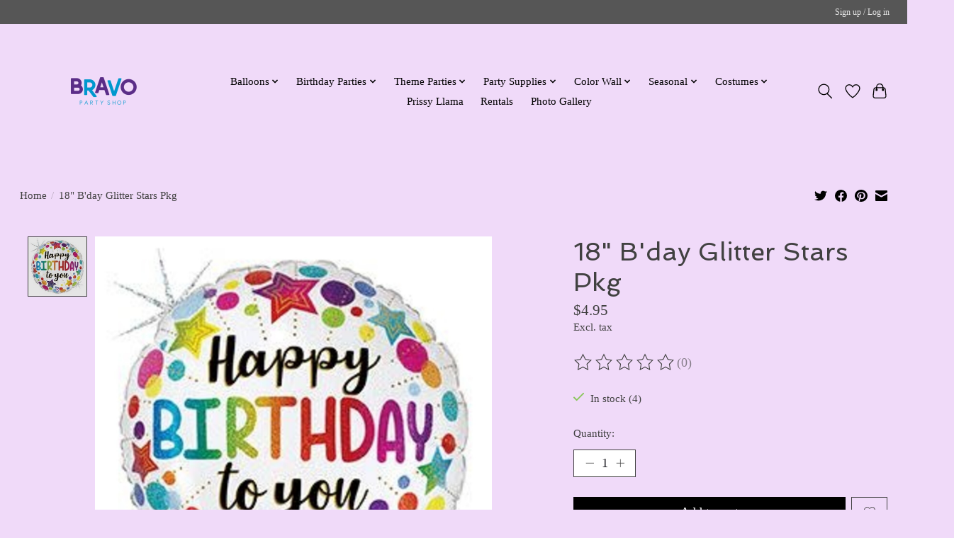

--- FILE ---
content_type: text/css; charset=UTF-8
request_url: https://cdn.shoplightspeed.com/shops/640381/themes/13296/assets/settings.css?2024071120321120210104183204
body_size: 531
content:
:root {
  --color-primary: #000000;
  --color-bg: #f0daf9;
  --color-contrast-higher: #414141;
  --color-contrast-high: rgba(#414141, .75);
  --color-contrast-medium: rgba(#414141, .5);
  --color-contrast-lower: rgba(#414141, .15);
  --font-primary: Press Start 2P;
  --font-headings: Spinnaker;
}
.color-contrast-medium {
  color: rgba(65, 65, 65, 0.5);
}
.color-contrast-low {
  color: rgba(65, 65, 65, 0.3);
}
.bg-contrast-lower, .bones__line, .s-tabs__list::after {
  background-color: rgba(65, 65, 65, 0.15);
}
.main-header__top-section {
  background-color: #565656;
  color: #e4e4e4;
}
.main-header__top-section .main-header__link, .main-header__top-section .main-header__link:hover {
  color: #e4e4e4;
}
.main-header__logo {
  height: 175px;
}
.main-header__mobile-content .main-header__logo {
  height: 131.25px;
}
.main-header__nav::before {
  height: calc(131.25px + (var(--space-xxs) *2));
}
.main-header--mobile .main-header__item:not(:last-child) {
  border-bottom: 1px solid rgba(0, 0, 0, 0.2);
}
.main-header--mobile .main-header__dropdown, .main-footer .border-top, .main-footer.border-top {
  border-top: 1px solid rgba(0, 0, 0, 0.2);
}
.btn--primary {
  background-color: #000000;
  color: #ffffff;
}
.btn--primary:hover {
  background-color: rgba(0, 0, 0, 0.65);
}
.bundle__plus {
  background-color: #000000;
  color: #ffffff;
}
body {
  background-color: #f0daf9;
  color: #414141;
}
.bg {
  background-color: #f0daf9;
}
.main-header:not(.main-header--transparent), .main-footer, .coming-soon {
  background-color: #f0daf9;
  color: #000000;
  --color-bg: #f0daf9;
}
.main-header__search-form.bg {
  background-color: #f0daf9;
}
@media (min-width: 64rem) {
  .dropdown__menu, .main-header__dropdown {
    background-color: #f0daf9;
  }
  .main-header__dropdown-link {
    color: #414141;
  }
}


--- FILE ---
content_type: text/javascript;charset=utf-8
request_url: https://www.bravopartyshop.com/services/stats/pageview.js?product=55932695&hash=17aa
body_size: -413
content:
// SEOshop 21-01-2026 09:47:45